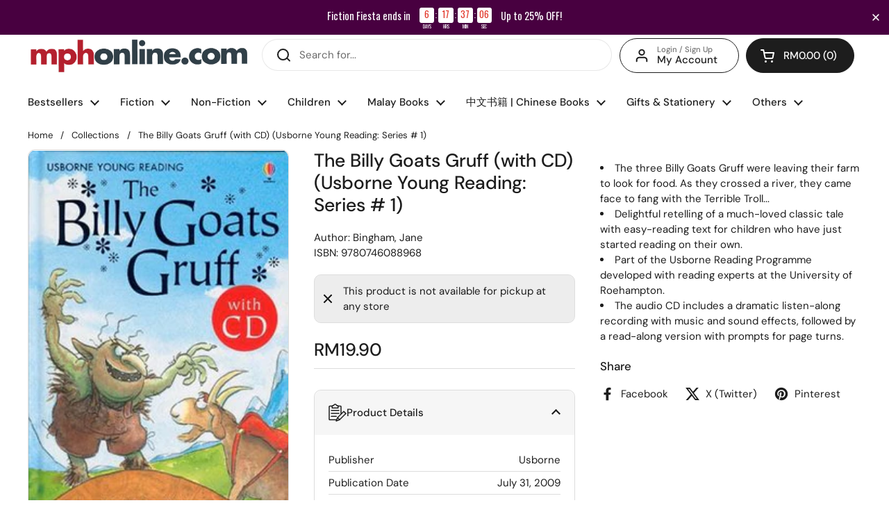

--- FILE ---
content_type: text/javascript
request_url: https://mphonline.com/cdn/shop/t/126/assets/section-main-product.js?v=178263199829589827141702517973
body_size: 1161
content:
if(typeof ProductPage!="function"){class ProductPage2 extends HTMLElement{constructor(){if(super(),this.productGallery=this.querySelector("[data-js-product-gallery]"),this.productSlider=this.querySelector("css-slider"),this.pickupAvailabilityCompact=this.querySelector("pickup-availability-compact"),this.pickupAvailabilityExtended=this.querySelector("pickup-availability-extended"),this.productSlider){const productGaleryThumbnails=this.querySelector(".product-gallery__thumbnails-holder");this.querySelector(".product-gallery__thumbnails .thumbnail")&&(this.querySelectorAll(".product-gallery__thumbnails .thumbnail").forEach((elm,i)=>{i==0&&elm.classList.add("active"),elm.addEventListener("click",e=>{this.productSlider.sliderEnabled?this.productSlider.changeSlide(e.currentTarget.dataset.index):(window.scrollTo({top:this.productGallery.querySelector(`.product-gallery-item[data-index="${e.currentTarget.dataset.index}"]`).offsetTop+this.offsetTop,behavior:"smooth"}),this.thumbnailNavigationHelper(e.currentTarget.dataset.index)),this._pauseAllMedia(),this._playMedia(this.productGallery.querySelector(`.product-gallery-item[data-index="${e.currentTarget.dataset.index}"]`)),productGaleryThumbnails.scrollTo({left:elm.offsetLeft-50,behaviour:"smooth"})})}),this.productSlider.addEventListener("change",e=>{this.thumbnailNavigationHelper(e.target.index)})),this.productSlider.addEventListener("navigation",e=>{this._playMedia(this.productGallery.querySelector(`.product-gallery-item[data-index="${e.target.index}"]`))}),this.productSlider.addEventListener("change",e=>{this._pauseAllMedia(),this.productGallery.querySelector(`.product-gallery-item[data-index="${e.target.index}"]`).dataset.productMediaType=="model"&&(this.xrButton&&this.xrButton.setAttribute("data-shopify-model3d-id",this.productGallery.querySelector(`.product-gallery-item[data-index="${e.target.index}"]`).dataset.mediaId),setTimeout(()=>{this.productSlider.querySelector(".css-slider-holder").classList.add("css-slider--disable-dragging")},150))}),this.productSlider.addEventListener("ready",e=>{this.firstProductGalleryIndex&&this.productSlider.changeSlide(this.firstProductGalleryIndex,"auto");const productSlides=this.productSlider.querySelectorAll(".product-gallery-item"),productFigures=this.querySelectorAll(".apply-gallery-animation");this.productSlider.addEventListener("scroll",()=>{const scrollX=-this.productSlider.element.scrollLeft;productSlides.forEach((slide,i)=>{const media=productFigures[i];media&&(media.style.transform=`translateX(${(slide.offsetLeft+scrollX)*-1/3}px)`)})})})}if(this.productVariants=this.querySelector("product-variants"),this.productVariants&&(this.productVariants.addEventListener("VARIANT_CHANGE",this.onVariantChangeHandler.bind(this)),this.onVariantChangeHandler({target:this.productVariants})),!document.body.classList.contains("template-cart")&&KROWN.settings.cart_action=="overlay"){let addToCartEnter=!1;this.querySelector("[data-js-product-add-to-cart]")&&this.querySelector("[data-js-product-add-to-cart]").addEventListener("keyup",e=>{e.keyCode==window.KEYCODES.RETURN&&(addToCartEnter=!0)}),this.querySelector("[data-js-product-form]")&&this.querySelector("[data-js-product-form]").addEventListener("add-to-cart",()=>{document.getElementById("site-cart-sidebar").show(),document.getElementById("cart-recommendations")&&document.getElementById("cart-recommendations").generateRecommendations(),addToCartEnter&&setTimeout(()=>{document.querySelector("#site-cart-sidebar [data-js-close]").focus()},200)})}this.querySelectorAll("product-model").length>0&&(window.ProductModel.loadShopifyXR(),this.xrButton=this.querySelector(".product-gallery__view-in-space"));const addToCartButton=this.querySelector("[data-js-product-add-to-cart]");addToCartButton&&(addToCartButton.classList.contains("disabled")?this.querySelector("product-form").classList.add("disable-buy-button"):this.querySelector("product-form").classList.remove("disable-buy-button"),new MutationObserver(()=>{addToCartButton.classList.contains("disabled")?this.querySelector("product-form").classList.add("disable-buy-button"):this.querySelector("product-form").classList.remove("disable-buy-button")}).observe(addToCartButton,{attributes:!0,childList:!1,subtree:!1})),this.priceCompact=this.querySelector("[data-js-product-price-compact"),this.priceExtended=this.querySelector("[data-js-product-price-extended"),this.priceCompact&&(this.priceCompact.priceOriginal=this.priceCompact.querySelector("[data-js-product-price-original]"),this.priceCompact.priceCompare=this.priceCompact.querySelector("[data-js-product-price-compare]"),this.priceCompact.priceUnit=this.priceCompact.querySelector("[data-js-product-price-unit]")),this.priceExtended&&(this.priceExtended.priceOriginal=this.priceExtended.querySelector("[data-js-product-price-original]"),this.priceExtended.priceCompare=this.priceExtended.querySelector("[data-js-product-price-compare]"),this.priceExtended.priceUnit=this.priceExtended.querySelector("[data-js-product-price-unit]"))}thumbnailNavigationHelper(index=0){this.querySelectorAll(".product-gallery__thumbnails .thumbnail").forEach((elm,i)=>{i==index?elm.classList.add("active"):elm.classList.remove("active")})}onVariantChangeHandler(e){let variant=e.target.currentVariant;if(variant){if(variant.featured_media!=null){let variantImg=this.productGallery.querySelector('.product-gallery-item[data-media-id="'+variant.featured_media.id+'"]');variantImg&&(this.productGallery.classList.contains("product-gallery--slider")||this.productGallery.classList.contains("product-gallery--scroll")&&window.innerWidth<1024?this.productGallery.querySelector("css-slider")&&this.productGallery.querySelector("css-slider").sliderEnabled?this.productGallery.querySelector("css-slider").changeSlide(variantImg.dataset.index):this.firstProductGalleryIndex=variantImg.dataset.index:window.scrollTo({top:variantImg.offsetTop,behavior:"smooth"}))}this.pickupAvailabilityCompact&&this.pickupAvailabilityCompact.classList.contains("active")&&(this.querySelector("pickup-availability-compact").style.display="block",this.querySelector("pickup-availability-compact").fetchAvailability(variant.id)),this.pickupAvailabilityExtended&&this.pickupAvailabilityExtended.classList.contains("active")&&(this.querySelector("pickup-availability-extended").style.display="block",this.querySelector("pickup-availability-extended").fetchAvailability(variant.id))}else this.pickupAvailabilityCompact&&this.pickupAvailabilityCompact.classList.contains("active")&&(this.querySelector("pickup-availability-compact").style.display="none"),this.pickupAvailabilityExtended&&this.pickupAvailabilityExtended.classList.contains("active")&&(this.querySelector("pickup-availability-extended").style.display="none");this.priceCompact&&(variant?(this.priceCompact.priceOriginal.innerHTML=this.productVariants._formatMoney(variant.price,KROWN.settings.shop_money_format),variant.compare_at_price>variant.price?this.priceCompact.priceCompare.innerHTML=this.productVariants._formatMoney(variant.compare_at_price,KROWN.settings.shop_money_format):this.priceCompact.priceCompare.innerHTML="",variant.unit_price_measurement?this.priceCompact.priceUnit.innerHTML=`
							${this.productVariants._formatMoney(variant.unit_price,KROWN.settings.shop_money_format)} / 
							${variant.unit_price_measurement.reference_value!=1?variant.unit_price_measurement.reference_value+" ":""}
							${variant.unit_price_measurement.reference_unit}
						`:this.priceCompact.priceUnit.innerHTML=""):(this.priceCompact.priceOriginal.innerHTML="",this.priceCompact.priceCompare.innerHTML="",this.priceCompact.priceUnit.innerHTML="")),this.priceExtended&&(variant?(this.priceExtended.priceOriginal.innerHTML=this.productVariants._formatMoney(variant.price,KROWN.settings.shop_money_format),variant.compare_at_price>variant.price?this.priceExtended.priceCompare.innerHTML=`<span>${this.productVariants._formatMoney(variant.compare_at_price,KROWN.settings.shop_money_format)}</span><span>${KROWN.settings.locales.product_compare_price.replace("$SAVE_PRICE",this.productVariants._formatMoney(variant.compare_at_price-variant.price,KROWN.settings.shop_money_format))}</span>`:this.priceExtended.priceCompare.innerHTML="",variant.unit_price_measurement?this.priceExtended.priceUnit.innerHTML=`
							${this.productVariants._formatMoney(variant.unit_price,KROWN.settings.shop_money_format)} / 
							${variant.unit_price_measurement.reference_value!=1?variant.unit_price_measurement.reference_value+" ":""}
							${variant.unit_price_measurement.reference_unit}
						`:this.priceExtended.priceUnit.innerHTML=""):(this.priceExtended.priceOriginal.innerHTML="",this.priceExtended.priceCompare.innerHTML="",this.priceExtended.priceUnit.innerHTML=""))}_pauseAllMedia(){document.querySelectorAll(".product-gallery .js-youtube").forEach(video=>{video.contentWindow.postMessage('{"event":"command","func":"pauseVideo","args":""}',"*")}),document.querySelectorAll(".product-gallery .js-vimeo").forEach(video=>{video.contentWindow.postMessage('{"method":"pause"}',"*")}),document.querySelectorAll(".product-gallery video").forEach(video=>video.pause()),document.querySelectorAll(".product-gallery product-model").forEach(model=>{model.modelViewerUI&&model.modelViewerUI.pause()})}_playMedia(media){switch(media.dataset.productMediaType){case"video":media.querySelector("video")&&media.querySelector("video").play();break;case"external_video-youtube":media.querySelector(".js-youtube")&&media.querySelector(".js-youtube").contentWindow.postMessage('{"event":"command","func":"playVideo","args":""}',"*");break;case"external_video-vimeo":media.querySelector(".js-vimeo")&&media.querySelector(".js-vimeo").contentWindow.postMessage('{"method":"play"}',"*");break}}}typeof customElements.get("product-page")>"u"&&customElements.define("product-page",ProductPage2)}
//# sourceMappingURL=/cdn/shop/t/126/assets/section-main-product.js.map?v=178263199829589827141702517973


--- FILE ---
content_type: text/javascript; charset=utf-8
request_url: https://mphonline.com/products/the-billy-goats-gruff-with-cd-usborne-young-reading-series-1.js
body_size: 18
content:
{"id":5985734230173,"title":"The Billy Goats Gruff (with CD) (Usborne Young Reading: Series # 1)","handle":"the-billy-goats-gruff-with-cd-usborne-young-reading-series-1","description":"\u003cp\u003e\u003c\/p\u003e\u003cli\u003eThe three Billy Goats Gruff were leaving their farm to look for food. As they crossed a river, they came face to fang with the Terrible Troll...\u003c\/li\u003e\u003cli\u003eDelightful retelling of a much-loved classic tale with easy-reading text for children who have just started reading on their own.\u003c\/li\u003e\u003cli\u003ePart of the Usborne Reading Programme developed with reading experts at the University of Roehampton.\u003c\/li\u003e\u003cli\u003eThe audio CD includes a dramatic listen-along recording with music and sound effects, followed by a read-along version with prompts for page turns.\u003c\/li\u003e","published_at":"2021-01-16T17:43:05+08:00","created_at":"2021-01-16T17:43:08+08:00","vendor":"Usborne","type":"Bingham, Jane","tags":["Age_Ages 6 to 8","BOOK","Class Code_203","Class_Junior Readers (Ages 6 to 8)","Department_Children's Books","Format_Hardcover","new-119495","Subclass_Reading Series","Suclass Code_2UC","Vendor Code_M014"],"price":1990,"price_min":1990,"price_max":1990,"available":false,"price_varies":false,"compare_at_price":null,"compare_at_price_min":0,"compare_at_price_max":0,"compare_at_price_varies":false,"variants":[{"id":37619425050781,"title":"Default Title","option1":"Default Title","option2":null,"option3":null,"sku":"9780746088968","requires_shipping":true,"taxable":true,"featured_image":null,"available":false,"name":"The Billy Goats Gruff (with CD) (Usborne Young Reading: Series # 1)","public_title":null,"options":["Default Title"],"price":1990,"weight":420,"compare_at_price":null,"inventory_management":"shopify","barcode":null,"requires_selling_plan":false,"selling_plan_allocations":[]}],"images":["\/\/cdn.shopify.com\/s\/files\/1\/0511\/7575\/1837\/products\/9780746088968_b.jpg?v=1623329656"],"featured_image":"\/\/cdn.shopify.com\/s\/files\/1\/0511\/7575\/1837\/products\/9780746088968_b.jpg?v=1623329656","options":[{"name":"Title","position":1,"values":["Default Title"]}],"url":"\/products\/the-billy-goats-gruff-with-cd-usborne-young-reading-series-1","media":[{"alt":"The Billy Goats Gruff (with CD) (Usborne Young Reading: Series # 1) - MPHOnline.com","id":13271886856349,"position":1,"preview_image":{"aspect_ratio":0.667,"height":390,"width":260,"src":"https:\/\/cdn.shopify.com\/s\/files\/1\/0511\/7575\/1837\/products\/9780746088968_b.jpg?v=1623329656"},"aspect_ratio":0.667,"height":390,"media_type":"image","src":"https:\/\/cdn.shopify.com\/s\/files\/1\/0511\/7575\/1837\/products\/9780746088968_b.jpg?v=1623329656","width":260}],"requires_selling_plan":false,"selling_plan_groups":[]}

--- FILE ---
content_type: text/javascript; charset=utf-8
request_url: https://mphonline.com/products/the-billy-goats-gruff-with-cd-usborne-young-reading-series-1.js
body_size: 78
content:
{"id":5985734230173,"title":"The Billy Goats Gruff (with CD) (Usborne Young Reading: Series # 1)","handle":"the-billy-goats-gruff-with-cd-usborne-young-reading-series-1","description":"\u003cp\u003e\u003c\/p\u003e\u003cli\u003eThe three Billy Goats Gruff were leaving their farm to look for food. As they crossed a river, they came face to fang with the Terrible Troll...\u003c\/li\u003e\u003cli\u003eDelightful retelling of a much-loved classic tale with easy-reading text for children who have just started reading on their own.\u003c\/li\u003e\u003cli\u003ePart of the Usborne Reading Programme developed with reading experts at the University of Roehampton.\u003c\/li\u003e\u003cli\u003eThe audio CD includes a dramatic listen-along recording with music and sound effects, followed by a read-along version with prompts for page turns.\u003c\/li\u003e","published_at":"2021-01-16T17:43:05+08:00","created_at":"2021-01-16T17:43:08+08:00","vendor":"Usborne","type":"Bingham, Jane","tags":["Age_Ages 6 to 8","BOOK","Class Code_203","Class_Junior Readers (Ages 6 to 8)","Department_Children's Books","Format_Hardcover","new-119495","Subclass_Reading Series","Suclass Code_2UC","Vendor Code_M014"],"price":1990,"price_min":1990,"price_max":1990,"available":false,"price_varies":false,"compare_at_price":null,"compare_at_price_min":0,"compare_at_price_max":0,"compare_at_price_varies":false,"variants":[{"id":37619425050781,"title":"Default Title","option1":"Default Title","option2":null,"option3":null,"sku":"9780746088968","requires_shipping":true,"taxable":true,"featured_image":null,"available":false,"name":"The Billy Goats Gruff (with CD) (Usborne Young Reading: Series # 1)","public_title":null,"options":["Default Title"],"price":1990,"weight":420,"compare_at_price":null,"inventory_management":"shopify","barcode":null,"requires_selling_plan":false,"selling_plan_allocations":[]}],"images":["\/\/cdn.shopify.com\/s\/files\/1\/0511\/7575\/1837\/products\/9780746088968_b.jpg?v=1623329656"],"featured_image":"\/\/cdn.shopify.com\/s\/files\/1\/0511\/7575\/1837\/products\/9780746088968_b.jpg?v=1623329656","options":[{"name":"Title","position":1,"values":["Default Title"]}],"url":"\/products\/the-billy-goats-gruff-with-cd-usborne-young-reading-series-1","media":[{"alt":"The Billy Goats Gruff (with CD) (Usborne Young Reading: Series # 1) - MPHOnline.com","id":13271886856349,"position":1,"preview_image":{"aspect_ratio":0.667,"height":390,"width":260,"src":"https:\/\/cdn.shopify.com\/s\/files\/1\/0511\/7575\/1837\/products\/9780746088968_b.jpg?v=1623329656"},"aspect_ratio":0.667,"height":390,"media_type":"image","src":"https:\/\/cdn.shopify.com\/s\/files\/1\/0511\/7575\/1837\/products\/9780746088968_b.jpg?v=1623329656","width":260}],"requires_selling_plan":false,"selling_plan_groups":[]}